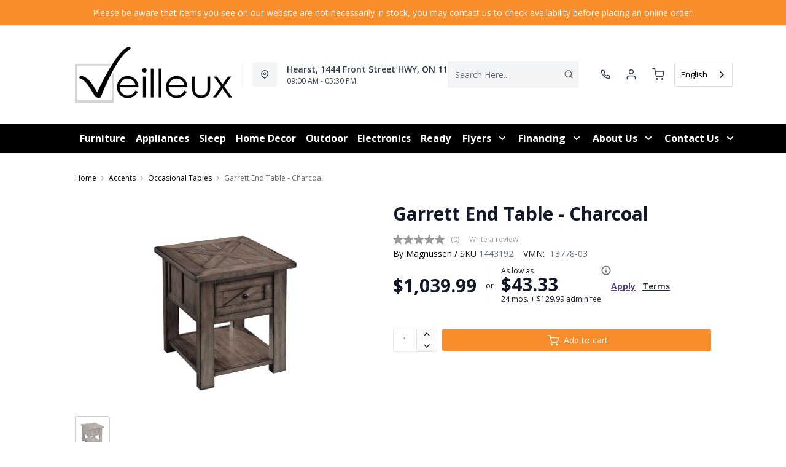

--- FILE ---
content_type: text/html; charset=utf-8
request_url: https://veilleuxfurniture.com/products/garrett-end-table-charcoal?view=product-endpoint
body_size: 2270
content:


{
"product":{
        "id": 14752107495789,
"title": "Garrett End Table - Charcoal",
"tags": ["Accents",
"Accents-Occasional Tables",
"Additional10Off",
"Anniversary100",
"Brand_Magnussen",
"Canadian Made_No",
"Coffee and End Tables",
"Colour_Grey",
"Customizable_No",
"data-feed-3-0",
"Dimensions (Height)_19&quot;-60&quot;",
"Dimensions (Width)_15&quot;-28&quot;",
"Furniture",
"furnmatt_tagDFA20300423",
"HotBuys",
"Lifestyle_Classic",
"Living Room",
"Living Room-Occasional Tables",
"newversion",
"OnListingPage_true",
"Piece_End Table",
"promoAdditional10Off2021123017",
"recliner-theme",
"Regular",
"Room-Accents",
"Room-Living Room",
"RoomGrouping-Accents-Occasional Tables",
"RoomGrouping-Living Room-Occasional Tables",
"SeriesId_MAG-OTB-T3778",
"ShowOnListing",
"spintowin",
"VendorId-MAG",
"Web Series_MAG-T3778",
"WelcomeBack"
],
"online_store_url": "\/products\/garrett-end-table-charcoal",
"product_type": "End Table",
"handle": "garrett-end-table-charcoal",
"available": true,
"body_html": "",
"collections": ["home-accents",
"coffee-and-end-tables",
"living-room"
],
"price": 103999,
"price_max": 103999,
"price_min": 103999,
"price_varies": false,
"compare_at_price": null,
"compare_at_price_max": 0,
"compare_at_price_min": 0,
"compare_at_price_varies":false,
"has_only_default_variant": true,
"featured_image": "\/\/veilleuxfurniture.com\/cdn\/shop\/files\/1_78fcfae6-3026-404b-bb9f-c3b4aa26e12f_400x.jpg?v=1758803012",
"placeholder_image": "\/\/veilleuxfurniture.com\/cdn\/shop\/files\/1_78fcfae6-3026-404b-bb9f-c3b4aa26e12f_20x.jpg?v=1758803012",
"meta_info":null,
"page_id":null,
"zone_price_range":null,
"productGroupId":"6409",
"options": [
  {
  "name": "Title",
  "option_group": "option1",
  "position": 1,
  "values": [
    "Default Title"
  
  ]
  }

],
"images": [
  {
  "id": 54414974845293,
  "altText": "Garrett End Table - Charcoal",
  "height": 2048,
  "width": 2048,
  "position": 1,
  "src": "\/\/veilleuxfurniture.com\/cdn\/shop\/files\/1_78fcfae6-3026-404b-bb9f-c3b4aa26e12f.jpg?v=1758803012",
  "src_small": "\/\/veilleuxfurniture.com\/cdn\/shop\/files\/1_78fcfae6-3026-404b-bb9f-c3b4aa26e12f_400x.jpg?v=1758803012",
  "src_placeholder": "\/\/veilleuxfurniture.com\/cdn\/shop\/files\/1_78fcfae6-3026-404b-bb9f-c3b4aa26e12f_50x.jpg?v=1758803012"
  }

],
"variants": [
  {
  "price": 103999,
  "compare_at_price": null,
  "image_id": 54414974845293,"image": {
    "id": 54414974845293,
    "altText": "Garrett End Table - Charcoal",
    "height": 2048,
    "width": 2048,
    "position": 1,
    "src": "\/\/veilleuxfurniture.com\/cdn\/shop\/files\/1_78fcfae6-3026-404b-bb9f-c3b4aa26e12f.jpg?v=1758803012",
    "src_small": "\/\/veilleuxfurniture.com\/cdn\/shop\/files\/1_78fcfae6-3026-404b-bb9f-c3b4aa26e12f_400x.jpg?v=1758803012",
    "src_placeholder": "\/\/veilleuxfurniture.com\/cdn\/shop\/files\/1_78fcfae6-3026-404b-bb9f-c3b4aa26e12f_50x.jpg?v=1758803012"
    },"available": true,
  "inventory_quantity": 0,
  "id": 52579624485229,
  "barcode": "788093184516",
  "option1": "Default Title",
  "option2": null,
  "option3": null,
  "position": 1,
  "sku": "1443192",
  "selected": false,
  "url": "\/products\/garrett-end-table-charcoal?variant=52579624485229",
  "title": "Default Title",
  "meta_badges": null,
  "additionalDimensions": null,
  "atpDate":null,
  "features":null,
  "itemsIncluded":null,
  "productDescription":{"error":"json not allowed for this object"},
  "productDetails":null,
  "promos":null,
  "specifications":{"Dimensions":{"Width":22.0,"Depth":23.0,"Height":24.0,"UnitOfMeasure":"inches"},"Weight":{"Value":46.0,"UnitOfMeasure":"pounds"},"Lines":[{"Caption":"Brand","Value":"Magnussen"},{"Caption":"Colour","Value":"Charcoal"},{"Caption":"Customizable","Value":"No"},{"Caption":"Lifestyle","Value":"Classic"},{"Caption":"Piece","Value":"End Table"}]},
  "assembly":null,
  "promoInfo":{"error":"json not allowed for this object"},
  "vendor": {
  "Brand": "Magnussen",
  "Brand_link": "magnussen",
  "VendorModelNumber": "T3778-03"
  },
  "financing":["DRSG-24MTH"],
  "assets":{"images":{"items":[{"PublicId":"products\/MAG\/T3778-03\/images\/1","metadata":{"title":"Garrett End Table - Charcoal","alt":"Garrett End Table - Charcoal"}}]}},
  "zone_prices": null,
  "info": {"Vendor":"MAG","Brand":"Magnussen","Financing":"All","VendorModelNumber":"T3778-03"},
  "browseSearch": null,
  "attributes":[
  
  
    
    
    
  
    
    
    
  
    
    
    
  
    
    
    
  
    
    
    
  
    
    
    
  
    
    
    
  
    
    
    
  
  
  
  

  
    
    [{"h":"80B1927A0F31E810","l":"Description","vt":"object","v":null,"lvl":1,"i":["4C5734C10C91DD3B"]},{"h":"CE46B9948AE8B17B","l":"Overview","vt":"object","v":null,"lvl":1,"i":["789622AC115BE878"]},{"h":"CE46B9948AE8B17B","l":"Weight \u0026 Dimensions","vt":"object","v":null,"lvl":1,"i":["2C123964AAE04302","14D9B9CAC122C845"]},{"h":"B576A5C0CA24F6B2","l":"Specifications","vt":"object","v":null,"lvl":1,"i":["89F944319C2EB3DE","5A047DAF5B859095"]},{"h":"89F944319C2EB3DE","l":"Features","vt":"object","v":null,"lvl":null,"i":["CA4BD2C5D1E32944","EAB201E9AC0EFB7F","2888F84FC2151FD3","86780358B1CE1AEE","7CCE2D5955894FEC","3162F65EAAC2D73B","9763C0EC3FF3F820","0BA82130F98D616A","D5A396B51B96CAC7","899FF4A222C17635","9CFF596BE555E6A4","C747AB0492E9ADDE","DB468BC225763BB1","8E5D91923E400870","71719E215909A783","E763BA1B404D4B7F"]},{"h":"2C123964AAE04302","l":"Dimensions","vt":"object","v":null,"lvl":null,"i":["EEFB68EF1E0E8A75","3A2E300603B2BE38","9F16F335B0A63825","E832D6049219263B","0D8C83147A8DCAFE","77BF97010F4A7CE0","5642C7BEA764FEA9","D63AD4583D5C9C5D","DFA0B367C8F2A91D","D9CE4EAA07ED1E54"]},{"h":"789622AC115BE878","l":"Top Features","vt":"object","v":null,"lvl":null,"i":["CA4BD2C5D1E32944","9CFF596BE555E6A4","E763BA1B404D4B7F","8E5D91923E400870"]},{"h":"CA4BD2C5D1E32944","l":"Occasional Table Type","vt":"string","v":"End Table"},{"h":"9CFF596BE555E6A4","l":"Material","vt":"string","v":"Wood"},{"h":"E763BA1B404D4B7F","l":"Frame Material","vt":"array","v":["Hardwood"]},{"h":"5A047DAF5B859095","l":"Warranty","vt":"object","v":null,"lvl":null,"i":["F4AAF7DC55411A59"]},{"h":"8E5D91923E400870","l":"Customizable","vt":"boolean","v":"False"},{"h":"EEFB68EF1E0E8A75","l":"Overall","vt":"dimensionArray","v":[{"label":"W","value":"22","unit":"in"},{"label":"H","value":"24","unit":"in"},{"label":"D","value":"23","unit":"in"}]},{"h":"CA4BD2C5D1E32944","l":"Occasional Table Type","vt":"string","v":"End Table"},{"h":"EAB201E9AC0EFB7F","l":"Lifestyle","vt":"string","v":"Classic"},{"h":"2888F84FC2151FD3","l":"Vendor Model Number","vt":"string","v":"T3778-03"},{"h":"86780358B1CE1AEE","l":"Vendor Colour","vt":"string","v":"Charcoal"},{"h":"7CCE2D5955894FEC","l":"Vendor Style Name","vt":"string","v":"Garrett"},{"h":"3162F65EAAC2D73B","l":"UPC","vt":"string","v":"788093184516"},{"h":"E832D6049219263B","l":"Item Weight","vt":"dimension","v":{"label":"Item Weight","value":"46.2","unit":"lb"}},{"h":"5642C7BEA764FEA9","l":"Carton","vt":"dimensionArray","v":[{"label":"W","value":"26.19","unit":"in"},{"label":"H","value":"15.16","unit":"in"},{"label":"D","value":"25.2","unit":"in"}]},{"h":"9763C0EC3FF3F820","l":"Delivery Volume","vt":"dimension","v":{"label":"Delivery Volume","value":"5.79","unit":"ft3"}},{"h":"0BA82130F98D616A","l":"Exclusive","vt":"boolean","v":"False"},{"h":"D5A396B51B96CAC7","l":"Function","vt":"string","v":"Stationary"},{"h":"899FF4A222C17635","l":"Piece","vt":"string","v":"End Tables"},{"h":"9CFF596BE555E6A4","l":"Material","vt":"string","v":"Wood"},{"h":"C747AB0492E9ADDE","l":"Assembly Required","vt":"boolean","v":"True"},{"h":"DB468BC225763BB1","l":"Canadian Made","vt":"boolean","v":"False"},{"h":"8E5D91923E400870","l":"Customizable","vt":"boolean","v":"False"},{"h":"71719E215909A783","l":"USB Available","vt":"boolean","v":"False"},{"h":"E763BA1B404D4B7F","l":"Frame Material","vt":"array","v":["Hardwood"]},{"h":"F4AAF7DC55411A59","l":"Manufacturer Warranty","vt":"string","v":"1-year"}]
    
  
  ]
  }

]
    }
}


--- FILE ---
content_type: text/javascript
request_url: https://veilleuxfurniture.com/cdn/shop/t/59/assets/ch-dd4d321efa62f73f3e67.js
body_size: -600
content:
"use strict";(self.webpackChunkrecliner_theme=self.webpackChunkrecliner_theme||[]).push([[2362],{47302:(e,t,s)=>{s.r(t),s.d(t,{default:()=>l});const u={props:{value:{required:!0,type:String,default:""}},computed:{valueIsTrue:function(){return this.value?"true"===this.value.toLowerCase():null}}},l=(0,s(51900).Z)(u,(function(){var e=this,t=e.$createElement,s=e._self._c||t;return s("div",{staticClass:"text-sm text-gray-900 sm:mt-0 sm:col-span-2"},[e.valueIsTrue?s("span",[e._v("Yes")]):s("span",[e._v("No")])])}),[],!1,null,null,null).exports}}]);

--- FILE ---
content_type: application/javascript; charset=utf-8
request_url: https://searchanise-ef84.kxcdn.com/preload_data.9F4s2k2g0C.js
body_size: 10824
content:
window.Searchanise.preloadedSuggestions=['coffee table','recliner chair','tv stand','washer and dryer','bedroom sets','sofa bed','accent chair','love seat','dining table set','bed frame','reclining sofa','end tables','upright freezer','living room sofa sectional','fridge on sale','queen mattress','bedroom set','accent chairs','king mattress','coffee tables','rocker recliner','living room tables','area rug','all fridge','accent table','office desk','end table','built in dishwasher','top load washer','frigidaire gallery','twin mattress','washing machine','leather sofa','rocking chair','fire place tv stand','love seat recliner','bedroom dressers','refrigerator stainless','queen bed','twin bed','sale mattress','refrigerator white','laundry washer','bar stool','accent tables','over the range microwave','king bed','wall decor','chest freezer','outdoor furniture','leather sectional','stove electric','storage bed','dining table','leather chair','kitchen table','electric range','box spring','side table','coffee table set','appliance range electric','wall oven','sofa table','dining room table set','lg fridge','living room table','dining chairs','office chair','side tables','storage cabinet','whirlpool refrigerator','dining set','whirlpool dishwasher','sectional sofa','queen bed frame','kitchen table and chairs','gas range','range hood','black stainless','living room sets','wall art','dish washer','fire place','double bed','area rugs','washer dryer','bunk bed','accent cabinet','tv entertainment','recliner sofa','sofa recliner','clothes dryer','slide in range','wall ovens','counter depth fridge','swivel chair','living room','oven range','mattress set sale','3 piece sectional','king size bedroom set','recliner chairs','frigidaire fridge','table set','sofa set','lg appliance','console table','lg washer','platform bed','counter stools','night stand','bunk beds','table lamps','frigidaire professional','bar stools','dining room','10325b green','office furniture','kitchen island','rustic coffee table','sectional recliner','portable dishwasher','power recliner','living room chair','round dining table set','rocker recliners','round table','loveseat reclining','dining room chairs','rocking chairs','maytag range','living room chairs','kitchen aid','stand up freezer','sofa chaise','chair recliner','10325b grey','ge range','head board','maytag washer','10327b grey','10327b green','10327b blue','day bed','king size headboard','10327b yellow','king size storage bedroom','lounge chair','twin beds','washer and dryer set','10564a grey','10564c beige grey','whirlpool dryer','10565a blue','stainless range','ge profile','floor lamp','white dresser','10565a green','couch set','10566a green','dining room table','french door fridge','whirlpool washer','palliser recliner','black stainless refrigerator','frigidaire range','night table','double mattress','black sofa','bar counter','dining table sets','black fridge','adjustable bed','leather recliner','maytag fridge','amana washer','coffe table','laundry washer dryer pair','gas stove','danby fridge','chest freezers','table lamp','tv stand with fireplace','ge washer and dryer','recliner loveseat','kitchen aid range','whirlpool microwave','sofa beds','computer desk','power reclining sofa','lg tv','full beds','glider chairs','leather ottoman','arm chair','mattress and box spring','cook top','ashley sofa','chair ottoman','palliser sofa','section in','modular sectional','air conditions','ashley sectional','hood fan','whirlpool range','chair and a half','occasional tables','gas dryer','recliner love seat','10325b grey-2','ge washer','living room sofa','book case','queen headboard','fridge and','10325b grey-3','bar fridge','bedroom set youth','double oven','10325b grey-4','10327b blue-2','twin mattress and box spring','side by side fridge','floor lamps','10327b blue-3','10325b green-4','lg range','10327b blue-4','white wash','elran recliner','kitchen aid fridge','10325b green-2','queen box spring','recliner chair swivel','10325b green-3','maytag dishwasher','memory foam','bed in a box','dreamstar mattress','rocker chair','kitchen set','sectional couch','full headboard','whirlpool stove','tv stands','dining room set','black stainless fridge','style lighting','lg dryer','lg dishwasher','bed king','side by side','10327b grey-4','5 piece dining set','7 piece dining set','mattress in a box','10327b grey-2','electric stove','dining chair','counter depth','10327b grey-3','reclining chair','10327b green-4','bed with drawer','outdoor chair','in stock','gas cooktop','electric fireplace','10327b yellow-2','electric bed','10327b green-3','rustic end table','10327b green-2','kids bed','induction range','dresser with mirror','reclining loveseat with console','bar table','king size bedroom sets','faux leather sofa','10327b yellow-3','ge fridge','10564a grey-2','10565a blue-2','10564c beige grey-2','sofas ashley','10564c beige grey-3','10327b yellow-4','10564a grey-3','10565a blue-3','entertainment unit','kitchen aid oven','10564a grey-4','slide in','stainless steel electric range 30','frigidaire dishwasher','frigidaire all fridge','living room chair with','sleigh bed','maytag dryer','power love seat','10564c beige grey-4','10565a green-4','gas oven','10565a green-2','ashley recliners','10566a green-4','electrolux washer','fridge freezer','reclining sectional','ge dishwasher','indoor area rugs','lit double','bed frames','10566a green-2','stackable washer dryer','10566a green-3','10565a blue-4','panel bed','tv unit','10565a green-3','office chairs','electric recliner','mattress cover','single bed','top fridge and freezer','love seats','corner tv stand','washing machines','jen air','front load washer','bed pillows','recliner sofas','white table','king size bed with storage','white refrigerator','mattress and box','headboard king','round coffee tables','queen size mattress','accent bench','oversized recliner','living room chair with ottoman','full mattress','king headboard','kitchen table with storage','bed set','dresser bed','wood rocker','queen bedroom set','washer dryer combo','office desks','mattress set','whirlpool fridge','washer & dryer','electric ranges','loft bed','king size bed','mini fridge','living room set','smart tv','sofa 3 piece','electric dryers','canadian made_yes','sofa bed with mattress','stainless steel fridge','10327b green-6','mattresses queen size','palliser recliner sofa','10327b blue-6','sofa tables','fridge stainless steel width 30','10327b green-5','10325b green-5','round kitchen table','king size','10325b green-6','glass coffee table','living room sectional','bed storage','samsung tv','samsung fridge','small recliner chair','power recliners','10327b grey-5','glider rocking chairs','frigidaire black stainless','10325b grey-6','cook top 30','10327b blue-5','recline chair','lg all fridge','10327b grey-6','stainless fridge','loveseat with console','sleeper sectional','lg french door','up right freezer','kitchen tables','10325b grey-5','kitchen is','ge convection stainless steel','black set','fridge ge','tv stand fire place','mattress king','king bed frame','recliner loveseat with console','black stainless steel','new product','bedding sets','sofa with recliner','pub style','home decor','cafe appliances','set of 3 table','whirlpool washer and dryer','lit king','loveseat recliner','counter height table','table and chairs','end table wood','frigidaire gallery fridge','tyler creek','sofa sectional','10564a grey-5','reclining sofas','danby freezer','10327b yellow-5','firm mattress','ge cafe','frigidaire electric range','bed frame king','10327b yellow-6','10565a green-5','master bedroom','white fridge','wine cooler','30 inch cooktop','24 white dishwasher','10564a grey-6','fridge with ice maker','wood tables','table and chairs set','10565a blue-5','ashley 2 piece','cook stove top','table accents','10565a blue-6','desk chair','glider chair','bed platform','entryway table','dual oven slide in','gas range frigidaire','10565a green-6','counter stool','10564c beige grey-6','dream star','ge stove','ashley bed','rocking swivel chair','stainless steel dishwasher','white electric range','file cabinet','lg oven','sofa sleeper','bed grey','samsung range','twin bedroom set','king size mattresses','set gray','round chair','amana dryer','single mattress','living room lounge chair','10566a green-6','top load washer with agitator','dresser set','bottom mount fridge','reclining loveseat','lift chair','10566a green-5','pet pro','black metal','derekson bedroom','10564c beige grey-5','king bedroom sets','front load','frigidaire microwave','fridge counter','fridge white','frigidaire freezer','black friday','furniture bedroom set','beige sofa','beauty mattress','king platform bed','lit queen','a america','kids bedroom','whirlpool range hood','fridge ice','grey leather','freezer sale','twin bed set','black sectional','frigidaire gallery 30','whirlpool oven','washer dryer set','night stands','sofa and loveseat','3 piece sectional\'s','storage bench','reclining set','grey sofa','tap is','lit simple','full bed','kitchen table sets','lg refrigerator','sheet set','all ref','kitchen chairs','headboard queen','sofa with','wall ovens 24','samsung washer','ashley coffee tables','sale fridge','if d','ge fridge french','jenn air cooktop','brown chairs','wall unit','pub dining','glider recliner swivel','sofa with chaise','ashley chaise','reclining rocker chair','electric air fry','ashley lindyn','pub table','king bed set','brown sectional','kitchen table set','swivel chairs','oversize chair','dining sets','patio furniture','chair and','kitchenaid fridge','mattress and','black chair','table living room','frigidaire gallery fridge 30','recliner bed','grey dining room','compact fridge','kitchen tables and','metal bed frame','kitchen cabinet','sofa grey','top washer','white built-in dishwasher','crib set','ge dryer','microwave stand','queen size mattress set','frigidaire professional refrigerators','mattress box','ge range hood','king size top mattress','upholstered headboard','king head board','book shelf','accent rocking chair','ge oven','4 dining set','base de lit','sectional leather recliner','black stainles','leather sofa ashley','adjustable table','mid century','freezer sm','maytag appliances','maytag fridge 30','stand tv','ashley furniture','double beds','wall clock','wall mount','stand up','lg studio','lift top table','stainless steel','elran sofa','box spring queen','tv cabinet','wall mirror','white queen','kitchen aid dishwasher','counter set','dining room sets piece','twin bed frame','dining table set with extension','corner sectional','bench with storage','black recliner','elran recliners','sound bar','maytag oven','wall deco','chair side table','over the range','midnight madness','samsung white','lg fridge fridge','fridge cu ft','chair light brown','black mat','tempur-pedic mattress','stoneland reclining','chaise ashley','queen mattress and box spring','love seat 60 width','wood panel bed','natural wood','arm chairs','recliner rocker','recliner couch','small dining table','mattress memory foam','king mattress in a box','rustic ashley','r mattress','dining tables','sofa bed ashley','mattresses on sale','stove top','grey dressers','pull out sofa','counter table','twin xl','bedroom white','black coffee table','altari sectional','round table set','king box spring','b211 full','stainless steel electric range','adjustable beds','pizza oven','ashley 2 piece sectional','mattress double','bed base','patio set','drop leaf table','leather look sofa set','youth bedroom','3 door fridge','counter dept fridge','queen mattress sets','electric convection range','small fridge','white appliance','tv furniture','chair office','upright freezer energy star','storage bedroom','yellow rug','drystan full','dark brown set','stainless fridge and','charcoal garden detox crush','frigidaire stainless steel','black stainless fan','dishwasher white','ottoman grey','pne 21 ny rkfs','maytag top load','sectional grey','maytag stove','5041 grey gold-10','lg black stainless','leather match','whirlpool dual oven','bed queen','frigidaire oven','fire pit table','5 dining set','charcoal garden detox crush-2','colour reclining','whirlpool top load washer','white dining set','livin room','grey finish','queen b d set','mattress sets','cafe oven','maytag washer dryer','air fry','table sofa','no freezer refrigerator','kitchen table and chairs set','solid wood','navi sofa','small recliner','bookcase headboard','tv stan','beverage cooler','luxury support','white electric oven','coffee table\'s','5 piece table','cuddle plush','samsung dryer','gas cooktop black','distressed white','stainless range hood','leather black recliner','bed with trundle','bed sheets','counter height table set','fridge stainless','3 piece corner','ge electric convection stainless steel','head board king','leather sectionals','counter fridge','navi recliner','5041 grey gold','frigidaire wall oven','round dining table','baby crib','headboard bed','bolanburg set','headboard bed king size','bedroom end table','decor rest','wardrobe dresser','best chair','power lift recliner','range whirlpool','washer machine','bedroom dresser\'s','5041 grey gold-11','lg otr microwave','living room chair with on it','small sofa','sectional sofa bed','round table accent','king size bed set','double gas oven','dishwasher maytag stainless','metal bed','storage queen bed','rv mattress','bedroom suite','whirlpool french door','sofa leather','ice maker','frigidaire mi','king base','24 inch wall oven','double oven range','side chair','kitchen bar stool','white coffee table','work desk','dishwasher ge','bed twin','5041 grey gold-2','sofa sets','all in one washer dryer','maytag ice','your television','sofa lit','queen bedroom','queen size mattress and box spring','7 piece dining','refrigerator kitchen','small end table','living room sofa set','full over full','rustic tv stand with fireplace','refrigerator ge side by side','table chairs','bedroom details','electric whirlpool range','ellesmere dresser','white set','black stainless side by side','queen coil mattress','fridge stainless steel width 30 print resistant','range black','black range','ashley bed frame\'s','fridge bottom freezer','kitchen set table','love seat black','5041 grey gold-3','brown coffee table','recliner red','entryway cabinet','full bedroom set','whirlpool black stainless','living room table sets','5049 grey gold','5041 grey gold-6','tv stand rustic fire place','small dining set','black stainless kitchenaid','bedroom set 6 piece','queen sofabed','5057 grey navy','coffee table rustic','love seat power','l desk','whirlpool ranges','king storage bed','built-in stainless steel dishwasher','foam for mattress','chair and half','motion sofa','swivel glider chair','corduroy sectional','memory foam mattresses','pel recliner','vanity with mirror','lift top coffee table','white frigidaire ice maker','tempur pedic','small dresser','box spring and mattress','bedside table','small recliner ashley','electric dryer','5041 grey gold-5','cafe fridge','washer top load','counter height dining set','fridge whirlpool','otr microwave stainless steel','twin bunk','black accent chair','loveseat recliner no console','night tables','used furniture','black oven','single bedroom','ashley sofa bed','dishwasher black stainless','lg top load','freezer chest','head boards','full bed storage','fridge with','sofa sleepers','fridge black stainless','wall bed','3 piece coffee table','washer and dryer in one','5041 grey gold-7','wine rack','round coffee table','upholstered platform bed','ashley chair\'s','red sofa','full bed frame','accent furniture','table lamps pair','5041 grey gold-9','lamps table','twin bunk beds','5041 grey gold-8','5041 grey gold-4','wine fridge','wood chair','built in micro','range ge','home office','oven fan','king size bed frame','2 piece sectional','mattress protector','living room side tables','queen bed mattress','whirlpool refrigerator in stainless','counter table set','reclining love seat','kids furniture','for lamp','leather sofa recliner','stormy ridge dining','queen boxspring','lg stove','white whirlpool','free standing range','wall clocks','full fridge','whirlpool electric range','hood fan microwave','washer and gas dryer','sectional with up','lg range oven','lg profile','king frame','lg oled','chœur de table','6 piece bedroom suite','ge rang','power lift chair for','top mount fridge','mat black appliances','lg ref','slide in oven','lg all in one','stainless steel range','brown rocker recliner','stove with','5049 grey gold-7','office table','power recliner sofa with console','fairbrook palliser recliner sofa','dream sensation','otr microwave','5111 grey navy','massage chair','wood bed frame','reclining sofa s','white fridge an new','living room reclining sofa','simmons beautyrest','day beds','frost free freezer','ashley table','twin xl bed','double bed frame','ashley recliner','amana all fridge','shawburn dresser','ge gas range jcg ss66selss','mattress foam','table with bench','bed frame queen','wash tower','5049 grey gold-2','bed rails','load pair','danby microwave','in store','lg gas','altari sofa','5049 grey gold-9','real leather','real wood','brown section','whirlpool convection electric range','computer chair','kitchen aid washer white','5049 grey gold-8','sea kelp serenity crush','electric frigidaire','over range microwave','accent cabinets','sofa loveseat','freezer upright','counter high stools','5049 grey gold-4','rocking recliner','twin mattress xl','5049 grey gold-10','fridge counter depth','refrigerator stainless lg','winter floor lamps','white stove','dining server','rail headboard','full bedroom','sleep comfort mattress','kitchen sets','5049 grey gold-11','leather sofa and chair se','5049 grey gold-6','faux leather recliner chair','chair swivel','el ran sofas','box dreamer','5049 grey gold-3','chaise chair','sofa recliner ashley','round glass dining table','power lumbar support','dresser bed set','grey sectional','counter stoo','pull out bed','danby upright freezer','bed with storage','5049 grey gold-5','frigidaire frige','table for living room','sectional left facing','electric range whirlpool','king panel bed','air conditioners','computer desktop','recliner graphite frohn','king upholstered bed','entertainment center','built in gas oven','wood living room furniture','bottom mount refrigerator','electric frigidaire range','solid pine','lg bottom mount','lg dishwasher stainless steel','sofa less','french door fridge 33','pillow bed','black head board king','electrolux ref','bedroom furniture','bed box','fridge with ice','serenity ii','dining table two tone','front washer and dryer','barlin mills','lg black appliances','36 gas cooktop','robbinsdale dining','coil spring mattress','ge washing machine','top tier','ge black range','27 wall oven','wood armoire','5024 grey navy-3','5024 grey navy-7','small sectional','dining 7 piece set','storage bed bed','tall dresser','double bedroom','coffee table with lift','5024 grey navy-6','home chest','bosch dishwasher','all freezer','built in oven','counter bar stool','frigidaire dish washer','box roma','amana stove','velvet sofa','mat 39 orthopedic supreme','white range','white bedroom','white door fridge','4 door fridge','sectionals leather','wall artwork','5057 grey navy-3','mattress sale','corner tables','laundry washer dryer pair maytag','portable dish washer','white wash bedroom','5057 grey navy-10','5057 grey navy-2','lavenhorne sofa','make up desk','glass table lamps','double mattress and box spring','ashley tables','live edge','faux leather sectional','counter depth refrigerator','stool counter height','queen upholstered bedroom','mat 54 monaco','dining room tables','recliner glider swivel chairs','chenille sofa','frigidaire gallery range','book shelves','stainless refrigerator','kitchen accessories','round ottoman','simply natural','chair side','small freezer','lg top','refrigerator bottom mount','queen size box spring','king size mattress','kids bedroom set','king beds','all ref all freezer','recliners chair','dishwasher black','swivel rocker recliner','7 table set','willowton chest','with 2 ovens','mattress queen','power recliner sofa and love seat','storage bed grey','chenille fabric','coffee table sets','5060 grey navy','heavy duty washer','whirlpool fridge black','wall oven ge','range hood slate','sofa chair','square table','recliner rocker with','mat 60 solace','lift top coffee table with storage','sectional sofas','filing cabinet','fridge on','lamp floor','counter dining table','coffee tables lift','white headboard','king size brand_ashley','5024 grey navy-4','counter height','white rug','retro fridge','leather recliner rocker','low twin bed\'s','toddler bed','kids loft','coat rack','nest chair','appliance model','5024 grey navy-5','tv stand corner','under cabinet hood','mattress star','stay cool','whirlpool top load','5024 grey navy-10','derekson headboard','orthopedic deluxe','mat 39 aurora gel','hutch and buffet','grey tv stand','5024 grey navy-2','next gen','fireplace tv stand','grey leather recliner','ibiza carving grey area rug','upholstered bed','chest dresser','pub set','ge washer dryer','5024 grey navy','electric oven','bed oak','ashley sectional lindyn','frigidaire gallery wall','black dishwasher','wood headboard','weathered gray','kitchen chair','solace gel','convection oven whirlpool','dining room sets','36 hood fan','36 gas range','sectional on sale','microwave oven','palliser love seat','fireplace insert','cabin deco','l sectional','platform bed full','frigidaire gallery white','frigidaire white','range kitchenaid','chaise lounge','marathon fridge','skempton chair','range kitchen aid','may tag washer','stirling marathon','bed in cabinet','kids bedroom with','black lamp','sectional brown','black ref','round dining','canopy bed','foam mattress','tall fridge','faux leather sofa\'s','kitchen table chairs','baby products','5060 grey navy-5','floor bed','beauty rest','mat 60 monaco','gun metal','white wash coffee table','arm chair grey','love seat sofa bed','mat 78 ultimate comfort','tall mirror','leather couch','top load','dual stove','kitchen stove','mid century modern sofa','18 cu ft fridge with door','head chair','5060 grey navy-2','mat 39 dream sensation','kitchen table on special','stand with fireplace','induction oven','gerridan dresser','fridge stainless steel 30 68','black stainless whirlpool','front load washer grey','beverage center','5024 grey navy-8','dining table with storage','5060 grey navy-7','master bedroom set','light room set','white bed','kids bedding sets','microwave over the range','microfiber sofa','ge dryer\'s','slide in white','black rug','maytag mvw6230hw','cooktop with fan','cocktail tables','washin machine','office desk l','third rack','rustic desk','top fridge freezer','5024 grey navy-9','white nightstand','gray bed','mat 78 nano tech','power lift','reclining sofa package','gas range stove','mini fridge white','5060 grey navy-8','fridge side by side','5057 grey navy-8','bed in a cabinet','5057 grey navy-6','fridge freezer by','a induction','on sale sofas','bedroom sets queen grey','double bed with','solid wood ki','full bedroom sets','7 piece and chair set','black stainless stove','coffee end tables','full size mattress','classic mattress','bedroom ensemble','north face','lg black stainless steel','maytag washer and dryer','power lift chair','5060 grey navy-9','pillow top mattress','ashley reclining leather sofa','2 piece sofa','storage beds','organizing shoes','5111 grey navy-10','chrome gas dryer','condo sofa','leather match sofa','5057 grey navy-4','washer and dryers','induction cooktop','range hood fan','mat 78 twilight essence plush','accrington sofa','electric cooktop 36','oven vent','nights stand','darcy recliner','range frigidaire','true convection','bladen sofa','love seat leather','double mattress set','king mattress set','double bed set','5060 grey navy-10','gas range hood ge','picture frame','over range microwave and frigidaire','dishwasher frigidaire','kitchen fridge','pillow cover','microwave otr','black stainless fridg','storage headboard','leather reclining sofa','dishwasher whirlpool','whirlpool washers','6 table set','entry bench','stormy ridge','whitewash bedroom set','mat 39 classic','leather love seat','the marleton','washer and dryer combo','self clean range','black leather recliner','king bed with storage headboard','set lit','rocker recliner chairs','bedroom set kid','upright f','ge freezer chest','black stainless steel fridge','refrigerator counter depth','maytag kitchen','mat 54 classic','square dining table set','mattress for','desk with drawers','leather l','electric steam dryer','wood dining tables','grey round table','table with leaf extension','5057 grey navy-9','trinell stora','white double','ge gas range jcgss66selss','33 french door','console de table','sealy mattresses','7 piece table set','refrigerator frigidaire','black cabinet','mat 39 perfect dreamer','sectional leather','altari loveseat','chair side end table','gaming chair','egg chair','5057 grey navy-7','dishwasher under','freezer frigidaire','ge ovens','mat 54 perfect dreamer','manual reclining chair','gliding chair','5060 grey navy-3','5057 grey navy-5','6 piece dining set','table lamp pair','lg top load washer','frigidaire air','white end table','loft beds','self-clean range','5060 grey navy-6','all in one washer dryer combo','bed fra','darcy ii','l g washer and dryer','fridge counter dept','bedroom grey','wood panel bedroom set','height bar kitchen table','5060 grey navy-4','whirlpool wall oven','frigidaire cooktop','double oven electric','twin mattress with mattress','end table rustic end table','leather sofa and chairs','ge white fridge','love seat reclining','commercial washer','stackable washers','bottom freezer','kitchenaid gas range black','high table set','side kicks','ge ref','best furniture','rca tv','kitchen ranges','bed frame size','server table','king size box spring','barn style','side coffee','washer & dryer pair','5 piece round table','table round','sectional with sofa','xl twin adjustable','bedroom dresser','rocker grey','erinslane living room','refrigerator 10 c ft','washing machine set','55 lg tv','cafe range','brown ottoman','solid wood bedroom','stainless electric oven','double induction oven','samsung bespoke','samsung oven','frigidaire professional fridge','side by side st','bed room-bedroom','black dryer','dryer samsung','accessories trim','bed free','white electric stove','beige grey sofa','sleep gently','comfortable white','i comfort','cabinet with door','sectional whit','dresser sets','frigidaire fr','console table\'s','oven convection freestanding','washer & dryer appliances','real wood tables','sofa cushions','frigidaire frigidaire','ge cafe range','air fry oven','two tone coffee table','danby mi','accent tab','dresser grey','maytag black range','whirlpool in black range','electric built in oven','frigidaire frid','old washer','leather room chair','black bedroom set','storage bed set','two tone','rectangular end table','mat 39 nano tech','25084b blue-beige','apartment size','gen air','mat 54 hilton','p842a vizon-brown-3','mat 78 dream sensation','couch loveseat','hs146 gray red-5','refrigerator stainless freezer bottom','left facing','bedroom white dresser','sofas on sale','mat 60 vion','p842a vizon-brown-2','glamour 16340a grey-4','reversible sectional sofa','wood dining set','mat 60 nano tech','25232a l.grey-grey-2','mat 78 orthopedic deluxe','23177a grey-grey','hinoki mineral bath soak','charcoal body sponge','kitchenaid dishwasher','glamour 25232a blue-beige-6','16332a grey-l.grey-6','pub style dining set','mattresses dreamstar','12 in white tables','5111 grey gold-3','mat 60 orthopedic deluxe','mat 60 sleep gently','mat 78 solace','pet pro washer','mat 78 orthopedic supreme','glamour 25232a blue-beige-7','23334a beige-beige-4','clothes drawer','mat 54 nano tech','snooze bomb','small table set','16332a grey-l.grey-5','5111 grey gold-2','apartment size fridge','mat 78 hilton','mat 60 aurora gel','mat 39 modern comfort plush','entrance bench','mat 39 special edition','mat 39 orthopedic deluxe','bridson dining set','whirlpool slide in','stainless steel electric 30 range','whirlpool black fridge','mat 39 ultimate comfort','16332a grey-l.grey-4','p841a white-vizon-4','white desk','mat 60 chiro firm','hs146 gray red-6','5111 grey navy-4','exfoliating body sponge','bottom mount','bed sets','25232a l.grey-grey-4','2x plev39xl','bk288 cream-black','5111 grey gold-11','customizable dining table','5111 grey gold-9','chairside table','gaz range','little charlie bath soak','kingsdown mattresses','love seat recliners','end table wood square','mat 78 special edition','5111 grey gold-5','bench with','box bed','glider recliner','5111 grey gold-6','chest black','mat 60 special edition','inch mattress','mat 39 natural escape plush','little charlie bubble bath','simmons black','24 in wall oven','glamour 25232a blue-beige-2','hs153 gray-5','mat 60 hilton','stackable washer','electrolux steam','p842a vizon-brown-4','best chairs','yosemite furniture','cook stove','range induction','lg gas dryer','boreal fog','mat 54 ultimate comfort','white fur stool','single beds','white bottom freezer fridge','leather sofa stationary','latex mattress','bk288 cream-black-2','mat 60 vanessa','25232a d.grey-grey-5','bar unit','corner cabinet','mat box','bk299 black-cream-3','25084b blue-beige-2','maytag mvwc465hw','mat 78 sleep gently','bed rame','black whirlpool microwave','mat 39 sleep gently','23334a beige-beige-6','mat 54 special edition','jenn-air cooktop','dual range','25084b blue-beige-4','queen adjustable bed','30 black refrigerators','dryer smart','black dining table','p842a vizon-brown','5111 grey gold-8','wood coffee table','25232a l.grey-grey-7','mat 54 vion','clothes washer','mat 54 sleep gently','if furniture','p841a white-vizon-3','hs153 gray-2','23334a beige-beige-7','mat 60 natural escape plush','16332a grey-l.grey-3','5111 grey gold-10','deco rest','be rejuvenated bubble elixir','25232a d.grey-grey-3','hs146 gray red-3','p841a white-vizon-2','sectional bed','5111 grey navy-2','25232a d.grey-grey-7','outdoor sectional','mat 78 omega latex','bk299 black-cream-2','electric professional range','frigidaire washer','garden mint tea','25084b blue-beige-3','stainless steel stove','end tables grayish brown','23334a beige-beige-2','hs106 gray red-6','23175a grey-grey-3','chairside end table','hs106 gray red-3','23209a grey-5','25084a grey-3','glamour 16340a grey','double frame','5111 grey navy-11','ashley tv stand','glamour 16340a grey-6','smart french','23175a grey-grey-6','low profile box spring','maytag stainless','p841a white-vizon','hs106 gray red-5','cascilla sofas','mat 60 dream sensation','mat 60 twilight essence plush','grey tables','23177a grey-grey-3','yellow sofa','mat 60 ultimate comfort','5111 grey gold','hs106 gray red-2','set re cushion','white bedroom set','range air fryer','nest or table','love seat bed','fridge frigidaire','23209a grey-2','renshaw sofa','23209a grey-3','mat 60 classic','glamour 25232a blue-beige-4','willowton dresser','3 set coffee table','lg electric','storage king bed','induction frigidaire','mat 78 natural escape plush','25084a grey','compact washer and dryer','microfiber fabric','mattress sleep','ottoman with storage','mat 54 prestige firm','be calm bubble elixir','mat 54 omega latex','mat 78 serenity ii','p841a white-vizon-5','canadian made sofa','p842a vizon-brown-5','24 inch range gas','27 frigidaire wall','25232a l.grey-grey','oversized sofa','ashley pouf','mattress on sale','16332a grey-l.grey','bed frame with drawers','north shore','mama\'s perch','hs146 gray red','monarch tv stand','black dresser','height dining set','mat 39 serenity i','23175a grey-grey-2','mat 39 cool breeze','16332a grey-l.grey-2','mat 60 cool breeze','mat 54 serenity ii','mat 39 vion','7 piece sectional','6 piece sectionals','ge top load','desk lamp','hs153 gray-3','twin box spring','slate sectional','mod max','mat 78 cool breeze','16332a grey-l.grey-7','23175a grey-grey-4','25232a l.grey-grey-6','hs106 gray red','twin bed headboard','5111 grey navy-7','25084a grey-2','laundry stacker','2 piece entertainment console','portable dishwashers','stainless steel whirlpool dishwasher','sofa under','mat 54 cool breeze','storage footboard','scented candles','elran sofas','hs146 gray red-2','bedroom chest\'s','stackable washer and dryer','mat 78 vanessa','25232a l.grey-grey-5','all refrigerator','hs153 gray-4','mat 39 solace','mat 54 vanessa','5111 grey navy-6','canvas wall decor','glamour 16340a grey-2','bed foam','twin over twin','deep freezer','mat 39 midnight comfort','comforter set','6 burner cooking','electric commercial range','25084b blue-beige-5','blue rugs','25084a grey-5','glamour 16340a grey-5','mid comfort','brise sofa','5111 grey navy-9','rustic furniture','bepure bubble elixir','recliner and swivel chair','chair modern','mat 39 vanessa','office chai','mitchiner reclining','love seat w console','hs153 gray-1','your bedding','mat 78 monaco','hs153 gray-6','platform beds','5111 grey gold-7','ashley day bed','grey stool','mat 78 chiro firm','23334a beige-beige-5','bk288 cream-black-3','mat 54 aurora gel','king bed with storage','all refrigerator\'s','20 ct freezer','mat 78 prestige firm','mat 39 monaco','king 5 piece','twin head boards','mat 54 modern comfort plush','mat 78 aurora gel','mat 60 omega latex','ge wall ovens','leather sofas','fridge only','swivel rock chair','hs146 gray red-4','mat 78 midnight comfort','mat 54 chiro firm','mat 39 serenity ii','23177a grey-grey-5','grey recliner seat','pomelo grove','23209a grey','mat 78 vion','5111 grey navy-3','refrigerator 30 inch','stove self clean','23177a grey-grey-4','23334a beige-beige-3','5111 grey gold-4','king size bed box','23175a grey-grey-5','23209a grey-4','mat 39 twilight essence plush','white in dishwasher','mat 60 modern comfort plush','23177a grey-grey-2','over size chair','mat 60 prestige firm','vanilla tea','stove whirlpool','memory foam mattress','glamour 25232a blue-beige-3','23175a grey-grey','top load wash','air up freezer','bar height table and chairs','leather recliner sofa','23334a beige-beige','j\'adore matcha','25232a d.grey-grey-2','5111 grey navy-5','refrigerator lg','podium sofa','mat 54 twilight essence plush','black stainless dishwasher','mat 78 serenity i','glamour 16340a grey-3','freezer with lock','bk299 black-cream','hs106 gray red-4','full refrigerators','glamour 25232a blue-beige','ashley recliner chair','twin mattresses','entryway bench','frigidaire microwaves','mat 60 midnight comfort','split box spring','mat 54 orthopedic deluxe','mat 60 perfect dreamer','23177a grey-grey-6','mat 78 classic','brown chair side end table','rocker recliner real leather','mat 60 serenity i','bottom fridge','mat 54 midnight comfort','mat 54 orthopedic supreme','ashley’s set of 3','frigidaire slide in range','matt 60 serenity ii','unique style','glass top set','recliner sectional\'s','mat 39 omega latex','mat 54 serenity i','mat 39 prestige firm','25084a grey-4','39 bed headboard','stainless steel slide in range','tables and chairs','mat 60 orthopedic supreme','couch bed','milk mineral bath soak','ge cooktop','double bed platform with','white office desk','in stock freezer','microwave fan','25232a d.grey-grey-4','mat 54 natural escape plush','electric bedroom','25232a l.grey-grey-3','tv mount','glamour 25232a blue-beige-5','mat 54 dream sensation','recliner sofa set','slate dishwasher','mat 39 hilton','mat 54 solace','glamour 16340a grey-7','queen platform','king bedframe','mat 78 modern comfort plush','grey bedroom','frigidaire professional 30 electric','lamp pair','king upholstered','crush gift set','chair end table','25232a d.grey-grey','coffee table black','5111 grey navy-8','25232a d.grey-grey-6','king platform','bed frame grey','sectional sale','oven with pizza oven','stackable dryer and washer','blue corduroy','samsung ref','living room set in gray recliner','marathon all fridge black steel','lg refrigerators','chest 4 drawer','small dining set white','frigidaire beverage','cook with vent','best furniture recliner','samsung washer and dryer','bev center','power slide','frigidaire professional 30','moffat oven','pet washer','surround sound','frigidaire black stainless dishwasher','telora sofa','black leather sectional','cook top electric','fireplace set','frigidaire air fry','dinner table','dining table set ashley','2 seat chair','samsung uhd','whirlpool refrigerators','small tables','euro top queen mattress','storage unit','plush sec','2 piece sectional with chaise','accent chair black','lg printproof','lg fridge bottom','lg smudgeproof','slide in 36','frigidaire gallery refrigerators','twin storage bed','sofa modular','ge profile range','cafe collection','counter height set','stacked washer and dryer unit','piece counter height dining','lux sofa','room couch','lanolee bed','range with pizza','stainless electric stove','mattress dreamstar','maytag fridge with ice and water','tv wall','pedestal base','love seats with','love seat with console','tv 65 inch','antique dresser','washer and dryer top load','beds with drawers','whirlpool combo','love seat and chair','chair end tables','cast on','kid mattress','recliner sectional','refrigerator stainless counter depth','power reclining','ice dispenser','lg freezer','green velvet','stainless compact fridge','stainless danby fridge','lg fr','cooktop 36 maytag','ultimate comfort','the rock','36 in table','frost free upright freezer','oven range electric','black stainless gas range','dining set natural','under bed storage','ge top mount','whirlpool 30 inch oven','brushed stainless','tall cabinet','energy star','chair lounge','frigidaire professional cooktop','amana range','oven range black','queen base','queen platform base','sofa queen','black hood range','5 drawer dresser','ashley night white','ashley white queen bed panel','white queen bed panel','3 piece sectional reclining','black metal bed frame','lazy chair','de a','power recliner steel','convection oven white','frigidaire convection','up right freezer black stainless','lg frid','otr mi','30 stainless fingerprint-resistant fridge','30 inch range','6 chair dining set','glider loveseat','monarch tables','top freezer','lg mic','built in ovens','tv table','frigidaire in oven','washer with agitator','fridge side by side cu ft','water filter','single mattresses','nesting tables','youth dresser','top load ele ctric dryer','corner tv unit','sofa red','kitchen tablehardwood','manual recliner','storage bed frame','dishwasher on','love seats beds','fridge stainless steel','bed frame upholstered','king size boxspring','lg microwave','vintage coffe table','downdraft cooktop','sommerford dining','kumasi oversized','large sectional','recliner chair with','rectangular table','hanging chair','twin headboard','unique fridge','over the hood microwave','counter height chairs','wood benches','round counter height table','bed with book case','bottom freezer refrigerators','bedroom vanity','modern coffee table','white oven','chair bed','hot tub','water for washer','complete bed set with frame','whirlpool gas range','sofa sale','stoneland sofa recliner','double bunk bed','white king size bed with storage','ge profile washer','6 set piece table set','33 in counter','recliner on sale','washer electrolux','air fryer','bed frame queen/king/california','brown sec','white built in dishwasher','lg otr','maytag dish','dinning table','ge slate','accent recliners','ge washer white','adjustable bed frame','oven stove','sliding door fridge','frigidaire laundry','freezer in stock','t b','white gas dryer'];